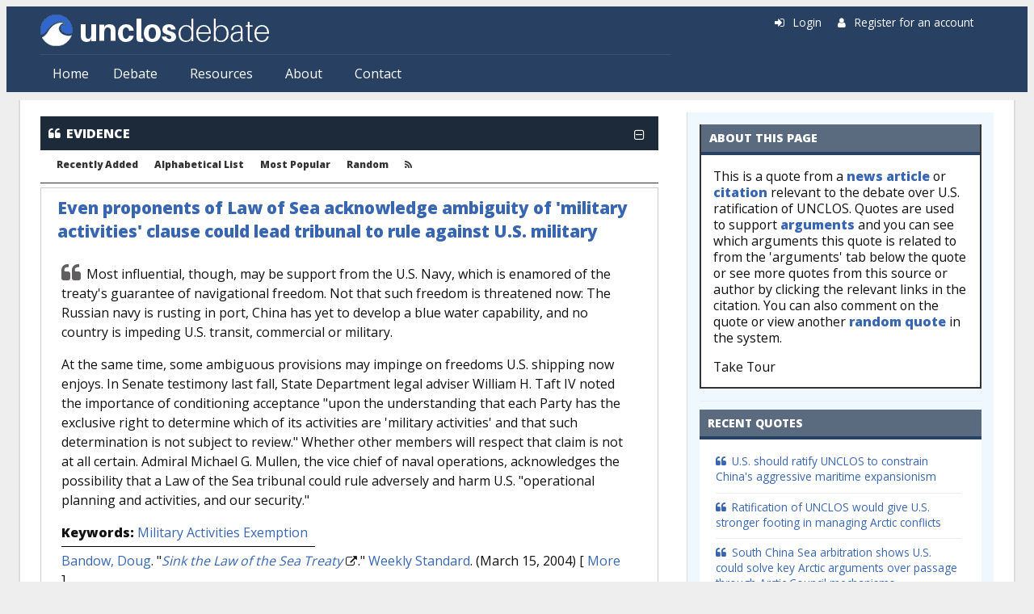

--- FILE ---
content_type: text/html; charset=utf-8
request_url: https://www.unclosdebate.org/evidence/437/even-proponents-law-sea-acknowledge-ambiguity-military-activities-clause-could-lead
body_size: 9515
content:
<!DOCTYPE html>
<html lang="en" dir="ltr" prefix="content: http://purl.org/rss/1.0/modules/content/ dc: http://purl.org/dc/terms/ foaf: http://xmlns.com/foaf/0.1/ og: http://ogp.me/ns# rdfs: http://www.w3.org/2000/01/rdf-schema# sioc: http://rdfs.org/sioc/ns# sioct: http://rdfs.org/sioc/types# skos: http://www.w3.org/2004/02/skos/core# xsd: http://www.w3.org/2001/XMLSchema#">
<head>
  <meta http-equiv="Content-Type" content="text/html; charset=utf-8" />
<meta name="Generator" content="Drupal 7 (http://drupal.org)" />
<link rel="canonical" href="/evidence/437/even-proponents-law-sea-acknowledge-ambiguity-military-activities-clause-could-lead" />
<link rel="shortlink" href="/node/437" />
<link rel="shortcut icon" href="https://www.unclosdebate.org/sites/unclos7/files/favicon.ico" type="image/vnd.microsoft.icon" />
<meta name="viewport" content="width=device-width, initial-scale=1, maximum-scale=1, minimum-scale=1, user-scalable=no" />
  <title>Even proponents of Law of Sea acknowledge ambiguity of &#039;military activities&#039; clause could lead tribunal to rule against U.S. military | UNCLOSdebate.org</title>
  <link type="text/css" rel="stylesheet" href="https://www.unclosdebate.org/sites/unclos7/files/css/css_xE-rWrJf-fncB6ztZfd2huxqgxu4WO-qwma6Xer30m4.css" media="all" />
<link type="text/css" rel="stylesheet" href="https://www.unclosdebate.org/sites/unclos7/files/css/css_VU57nFcNLHERbDLQ3E82cwAjkYYYGz3h08QwnjMPn9A.css" media="all" />
<link type="text/css" rel="stylesheet" href="https://www.unclosdebate.org/sites/unclos7/files/css/css_md-J4t-i_zfpIodObqmIZQqECHecTbesUUANY434umc.css" media="all" />
<link type="text/css" rel="stylesheet" href="https://www.unclosdebate.org/sites/unclos7/files/css/css_pYIGoVT9xpZ55BvC-mXBuyPMhpgatnm7aAHi8MGpQtc.css" media="all" />
<link type="text/css" rel="stylesheet" href="https://www.unclosdebate.org/sites/unclos7/files/css/css_Y4f7cqubEvJTmECXVsnoETzkSrRdimsZY1Xa-7frWec.css" media="all" />
<link type="text/css" rel="stylesheet" href="//fonts.googleapis.com/css?family=Lato:400,900|Open+Sans:400,800&amp;display=swap" media="all" />
<link type="text/css" rel="stylesheet" href="https://www.unclosdebate.org/sites/unclos7/files/css/css_47DEQpj8HBSa-_TImW-5JCeuQeRkm5NMpJWZG3hSuFU.css" media="all" />

<!--[if (lt IE 9)&(!IEMobile)]>
<link type="text/css" rel="stylesheet" href="https://www.unclosdebate.org/sites/unclos7/files/css/css_SxDPs_9Z8NrDPiqtdQHbWHkFE5S8jDa9f2VofOPFvzM.css" media="all" />
<![endif]-->

<!--[if gte IE 9]><!-->
<link type="text/css" rel="stylesheet" href="https://www.unclosdebate.org/sites/unclos7/files/css/css_52RQVo7EM8p2bQ6BZT413jBeXymKH3ajj_GFYbAt26s.css" media="all" />
<!--<![endif]-->
  <script type="text/javascript" src="https://www.unclosdebate.org/sites/unclos7/files/js/js_YD9ro0PAqY25gGWrTki6TjRUG8TdokmmxjfqpNNfzVU.js"></script>
<script type="text/javascript" src="https://www.unclosdebate.org/sites/unclos7/files/js/js_hbck1dQj1XYDsMXjlVk4vQBS8ufhp_7H_zzZ6i1NzHY.js"></script>
<script type="text/javascript" src="https://www.unclosdebate.org/sites/unclos7/files/js/js_EohiU36fpSOlT5dp4sHnqRpnkAEVbsQEO_Skty5aTKk.js"></script>
<script type="text/javascript" src="https://www.unclosdebate.org/sites/unclos7/files/js/js_eYe13ikD_Xt3lE1wqA-xELslXbzzKq8mMRDQaficO5Q.js"></script>
<script type="text/javascript" src="https://platform.twitter.com/widgets.js"></script>
<script type="text/javascript" src="https://www.unclosdebate.org/sites/unclos7/files/js/js_EVDPNwsfqH6PYfGEZo6WQhf00ZBli-_Osb12EHfVdrU.js"></script>
<script type="text/javascript" src="https://www.googletagmanager.com/gtag/js?id=UA-40819276-1"></script>
<script type="text/javascript">
<!--//--><![CDATA[//><!--
window.dataLayer = window.dataLayer || [];function gtag(){dataLayer.push(arguments)};gtag("js", new Date());gtag("set", "developer_id.dMDhkMT", true);gtag("config", "UA-40819276-1", {"groups":"default"});
//--><!]]>
</script>
<script type="text/javascript" src="https://www.unclosdebate.org/sites/unclos7/files/js/js_It5fup9l_oynDelVEcEWeLqUjdi5ogdiS1kdbqD9rxo.js"></script>
<script type="text/javascript" src="//use.fontawesome.com/d1bebc986b.js"></script>
<script type="text/javascript" src="https://www.unclosdebate.org/sites/unclos7/files/js/js__k6ew-i6ZP7DNMYuW3yLO49T6L5tlsD69JzMlDReTMU.js"></script>
<script type="text/javascript">
<!--//--><![CDATA[//><!--
jQuery.extend(Drupal.settings, {"basePath":"\/","pathPrefix":"","setHasJsCookie":0,"ajaxPageState":{"theme":"opendebate","theme_token":"bbFyQadPtVdZ9s4thqlTt4K_4b4PZbgAcLjrvxS3HQA","js":{"misc\/jquery.js":1,"misc\/jquery-extend-3.4.0.js":1,"misc\/jquery-html-prefilter-3.5.0-backport.js":1,"misc\/jquery.once.js":1,"misc\/drupal.js":1,"misc\/ui\/jquery.effects.core.min.js":1,"sites\/all\/modules\/beautytips\/js\/jquery.bt.min.js":1,"sites\/all\/modules\/beautytips\/js\/beautytips.min.js":1,"sites\/all\/modules\/nice_menus\/js\/jquery.bgiframe.js":1,"sites\/all\/modules\/nice_menus\/js\/jquery.hoverIntent.js":1,"sites\/all\/modules\/nice_menus\/js\/superfish.js":1,"sites\/all\/modules\/nice_menus\/js\/nice_menus.js":1,"misc\/jquery.cookie.js":1,"sites\/all\/modules\/entityreference\/js\/entityreference.js":1,"sites\/all\/modules\/back_to_top\/js\/back_to_top.js":1,"misc\/progress.js":1,"sites\/all\/libraries\/colorbox\/jquery.colorbox-min.js":1,"sites\/all\/modules\/colorbox\/js\/colorbox.js":1,"sites\/all\/modules\/colorbox\/styles\/default\/colorbox_style.js":1,"https:\/\/platform.twitter.com\/widgets.js":1,"sites\/all\/modules\/open_debate_engine\/js\/open_debate_engine.js":1,"sites\/all\/modules\/open_debate_engine\/js\/jquery.hoverIntent.minified.js":1,"sites\/all\/modules\/responsive_menus\/styles\/responsive_menus_simple\/js\/responsive_menus_simple.js":1,"sites\/all\/modules\/google_analytics\/googleanalytics.js":1,"https:\/\/www.googletagmanager.com\/gtag\/js?id=UA-40819276-1":1,"0":1,"sites\/all\/modules\/radioactivity\/js\/radioactivity.js":1,"sites\/all\/modules\/quicktabs\/js\/quicktabs.js":1,"\/\/use.fontawesome.com\/d1bebc986b.js":1,"sites\/all\/themes\/omega\/omega\/js\/omega-mediaqueries.js":1,"sites\/all\/themes\/omega\/omega\/js\/omega-equalheights.js":1},"css":{"modules\/system\/system.base.css":1,"modules\/system\/system.menus.css":1,"modules\/system\/system.messages.css":1,"modules\/system\/system.theme.css":1,"modules\/field\/theme\/field.css":1,"modules\/node\/node.css":1,"modules\/user\/user.css":1,"sites\/all\/modules\/views\/css\/views.css":1,"sites\/all\/modules\/back_to_top\/css\/back_to_top.css":1,"sites\/all\/modules\/ckeditor\/css\/ckeditor.css":1,"sites\/all\/modules\/colorbox\/styles\/default\/colorbox_style.css":1,"sites\/all\/modules\/ctools\/css\/ctools.css":1,"sites\/all\/modules\/homepage_slider\/css\/homepage_slider.css":1,"sites\/all\/modules\/panels\/css\/panels.css":1,"sites\/all\/modules\/radioactivity\/css\/radioactivity.css":1,"sites\/all\/modules\/nice_menus\/css\/nice_menus.css":1,"sites\/all\/modules\/nice_menus\/css\/nice_menus_default.css":1,"sites\/all\/modules\/node_embed\/plugins\/node_embed\/node_embed.css":1,"sites\/all\/modules\/responsive_menus\/styles\/responsive_menus_simple\/css\/responsive_menus_simple.css":1,"sites\/all\/modules\/quicktabs\/css\/quicktabs.css":1,"sites\/all\/modules\/quicktabs\/quicktabs_tabstyles\/tabstyles\/zen\/zen.css":1,"sites\/all\/themes\/opendebate\/css\/style.css":1,"sites\/all\/themes\/omega\/alpha\/css\/alpha-mobile.css":1,"sites\/all\/themes\/omega\/omega\/css\/omega-menu.css":1,"sites\/all\/themes\/omega\/omega\/css\/omega-forms.css":1,"\/\/fonts.googleapis.com\/css?family=Lato:400,900|Open+Sans:400,800\u0026display=swap":1,"sites\/all\/themes\/opendebate\/css\/global.css":1,"ie::normal::sites\/all\/themes\/opendebate\/css\/opendebate-alpha-default.css":1,"ie::normal::sites\/all\/themes\/opendebate\/css\/opendebate-alpha-default-normal.css":1,"ie::normal::sites\/all\/themes\/omega\/alpha\/css\/grid\/alpha_default\/normal\/alpha-default-normal-12.css":1,"narrow::sites\/all\/themes\/opendebate\/css\/opendebate-alpha-default.css":1,"narrow::sites\/all\/themes\/opendebate\/css\/opendebate-alpha-default-narrow.css":1,"sites\/all\/themes\/omega\/alpha\/css\/grid\/alpha_default\/narrow\/alpha-default-narrow-12.css":1,"normal::sites\/all\/themes\/opendebate\/css\/opendebate-alpha-default.css":1,"normal::sites\/all\/themes\/opendebate\/css\/opendebate-alpha-default-normal.css":1,"sites\/all\/themes\/omega\/alpha\/css\/grid\/alpha_default\/normal\/alpha-default-normal-12.css":1,"wide::sites\/all\/themes\/opendebate\/css\/opendebate-alpha-default.css":1,"wide::sites\/all\/themes\/opendebate\/css\/opendebate-alpha-default-wide.css":1,"sites\/all\/themes\/omega\/alpha\/css\/grid\/alpha_default\/wide\/alpha-default-wide-12.css":1}},"beautytipStyles":{"default":{"fill":"#F4F4F4","strokeStyle":"#666666","spikeLength":20,"spikeGirth":10,"width":350,"overlap":0,"centerPointY":1,"cornerRadius":0,"cssStyles":{"fontFamily":"\u0026quot;Lucida Grande\u0026quot;,Helvetica,Arial,Verdana,sans-serif","fontSize":"12px","padding":"10px 14px"},"shadow":"1","shadowColor":"rgba(0,0,0,.5)","shadowBlur":8,"shadowOffsetX":4,"shadowOffsetY":4},"plain":[],"netflix":{"positions":["right","left"],"fill":"#FFF","padding":5,"shadow":true,"shadowBlur":12,"strokeStyle":"#B9090B","spikeLength":50,"spikeGirth":60,"cornerRadius":10,"centerPointY":0.1,"overlap":-8,"cssStyles":{"fontSize":"12px","fontFamily":"arial,helvetica,sans-serif"}},"facebook":{"fill":"#F7F7F7","padding":8,"strokeStyle":"#B7B7B7","cornerRadius":0,"cssStyles":{"fontFamily":"\u0022lucida grande\u0022,tahoma,verdana,arial,sans-serif","fontSize":"11px"}},"transparent":{"fill":"rgba(0, 0, 0, .8)","padding":20,"strokeStyle":"#CC0","strokeWidth":3,"spikeLength":40,"spikeGirth":40,"cornerRadius":40,"cssStyles":{"color":"#FFF","fontWeight":"bold"}},"big-green":{"fill":"#00FF4E","padding":20,"strokeWidth":0,"spikeLength":40,"spikeGirth":40,"cornerRadius":15,"cssStyles":{"fontFamily":"\u0022lucida grande\u0022,tahoma,verdana,arial,sans-serif","fontSize":"14px"}},"google-maps":{"positions":["top","bottom"],"fill":"#FFF","padding":15,"strokeStyle":"#ABABAB","strokeWidth":1,"spikeLength":65,"spikeGirth":40,"cornerRadius":25,"centerPointX":0.9,"cssStyles":[]},"hulu":{"fill":"#F4F4F4","strokeStyle":"#666666","spikeLength":20,"spikeGirth":10,"width":350,"overlap":0,"centerPointY":1,"cornerRadius":0,"cssStyles":{"fontFamily":"\u0022Lucida Grande\u0022,Helvetica,Arial,Verdana,sans-serif","fontSize":"12px","padding":"10px 14px"},"shadow":true,"shadowColor":"rgba(0,0,0,.5)","shadowBlur":8,"shadowOffsetX":4,"shadowOffsetY":4}},"beautytips":{".beautytips":{"cssSelect":".beautytips","style":"hulu"}},"colorbox":{"opacity":"0.85","current":"{current} of {total}","previous":"\u00ab Prev","next":"Next \u00bb","close":"Close","maxWidth":"98%","maxHeight":"98%","fixed":true,"mobiledetect":true,"mobiledevicewidth":"480px","file_public_path":"\/sites\/unclos7\/files","specificPagesDefaultValue":"admin*\nimagebrowser*\nimg_assist*\nimce*\nnode\/add\/*\nnode\/*\/edit\nprint\/*\nprintpdf\/*\nsystem\/ajax\nsystem\/ajax\/*"},"back_to_top":{"back_to_top_button_trigger":100,"back_to_top_button_text":"Back to top","#attached":{"library":[["system","ui"]]}},"nice_menus_options":{"delay":800,"speed":"slow"},"responsive_menus":[{"toggler_text":"\u2630 Menu","selectors":["#zone-user ul.nice-menu",".ode-object-menu-container ul"],"media_size":"768","media_unit":"px","absolute":"1","remove_attributes":"1","responsive_menus_style":"responsive_menus_simple"}],"googleanalytics":{"account":["UA-40819276-1"],"trackOutbound":1,"trackMailto":1,"trackDownload":1,"trackDownloadExtensions":"7z|aac|arc|arj|asf|asx|avi|bin|csv|doc(x|m)?|dot(x|m)?|exe|flv|gif|gz|gzip|hqx|jar|jpe?g|js|mp(2|3|4|e?g)|mov(ie)?|msi|msp|pdf|phps|png|ppt(x|m)?|pot(x|m)?|pps(x|m)?|ppam|sld(x|m)?|thmx|qtm?|ra(m|r)?|sea|sit|tar|tgz|torrent|txt|wav|wma|wmv|wpd|xls(x|m|b)?|xlt(x|m)|xlam|xml|z|zip","trackColorbox":1},"radioactivity":{"emitters":{"emitDefault":{"7e5fdcc9476c0768e97bb615ff88ab6c":{"accuracy":100,"bundle":"evidence","energy":10,"entity_id":"437","entity_type":"node","field_name":"field_radioactivity","language":"und","storage":"Memcached","type":"none","checksum":"7e5fdcc9476c0768e97bb615ff88ab6c"},"e804fcebfbb1a6d0d3804a985af5652e":{"accuracy":100,"bundle":"argument","energy":10,"entity_id":"1035","entity_type":"node","field_name":"field_radioactivity","language":"und","storage":"Memcached","type":"none","checksum":"e804fcebfbb1a6d0d3804a985af5652e"}}},"config":{"emitPath":"\/sites\/all\/modules\/radioactivity\/emit.php","fpEnabled":0,"fpTimeout":"15"}},"quicktabs":{"qt_quicktabs_evidence":{"name":"quicktabs_evidence","tabs":[{"bid":"views_delta_Arguments-block_1","hide_title":0}],"back_to_top":{"back_to_top_button_text":"Back to top","#attached":{"library":[["system","ui"]]}}}},"omega":{"layouts":{"primary":"normal","order":["narrow","normal","wide"],"queries":{"narrow":"all and (min-width: 740px) and (min-device-width: 740px), (max-device-width: 800px) and (min-width: 740px) and (orientation:landscape)","normal":"all and (min-width: 980px) and (min-device-width: 980px), all and (max-device-width: 1024px) and (min-width: 1024px) and (orientation:landscape)","wide":"all and (min-width: 1220px)"}}}});
//--><!]]>
</script>
  <!--[if lt IE 9]><script src="//html5shiv.googlecode.com/svn/trunk/html5.js"></script><![endif]-->
</head>
<body class="html not-front not-logged-in page-node page-node- page-node-437 node-type-evidence context-evidence">
  <div id="skip-link">
    <a href="#main-content" class="element-invisible element-focusable">Skip to main content</a>
  </div>
    <div class="page clearfix" id="page">
      <header id="section-header" class="section section-header">
  <div id="zone-user-wrapper" class="zone-wrapper zone-user-wrapper clearfix">  <div id="zone-user" class="zone zone-user clearfix container-12">
    <div class="grid-8 region region-user-first" id="region-user-first">
  <div class="region-inner region-user-first-inner">
    <div class="block block-open-debate-engine block-opendebate-logo block-open-debate-engine-opendebate-logo odd block-without-title" id="block-open-debate-engine-opendebate-logo">
  <div class="block-inner clearfix">
            
    <div class="content clearfix">
      <div class='logo-img'><a href='/'><img src='https://www.unclosdebate.org/sites/unclos7/files/unclos-logo_2.png' /></a></div>    </div>
  </div>
</div>
<div class="block block-nice-menus block-1 block-nice-menus-1 even block-without-title" id="block-nice-menus-1">
  <div class="block-inner clearfix">
            
    <div class="content clearfix">
      <ul class="nice-menu nice-menu-down nice-menu-main-menu" id="nice-menu-1"><li class="menu-263 menu-path-front first odd "><a href="/">Home</a></li>
<li class="menu-1312 menuparent  menu-path-front  even "><a href="/" title="">Debate</a><ul><li class="menu-1315 menu-path-front first odd "><a href="/" title="">Overview</a></li>
<li class="menu-1313 menu-path-positions  even "><a href="/positions" title="">Positions</a></li>
<li class="menu-1314 menu-path-arguments  odd "><a href="/arguments" title="">Arguments</a></li>
<li class="menu-1083 menu-path-evidence  even last"><a href="/evidence">Evidence</a></li>
</ul></li>
<li class="menu-1316 menuparent  menu-path-node-1934  odd "><a href="/resources" title="">Resources</a><ul><li class="menu-1084 menu-path-news first odd "><a href="/news">News</a></li>
<li class="menu-1087 menu-path-citations  even "><a href="/citations">Bibliography</a></li>
<li class="menu-1082 menu-path-authors  odd "><a href="/authors">Authors</a></li>
<li class="menu-1085 menu-path-organizations  even last"><a href="/organizations">Organizations</a></li>
</ul></li>
<li class="menu-2816 menuparent  menu-path-node-1936  even "><a href="/about" title="">About</a><ul><li class="menu-1956 menu-path-blog first odd last"><a href="/blog" title="">Blog</a></li>
</ul></li>
<li class="menu-1958 menu-path-contact  odd last"><a href="/contact" title="">Contact</a></li>
</ul>
    </div>
  </div>
</div>
  </div>
</div>
<div class="grid-4 region region-user-second" id="region-user-second">
  <div class="region-inner region-user-second-inner">
    <div class="block block-open-debate-engine block-opendebate-user-links block-open-debate-engine-opendebate-user-links odd block-without-title" id="block-open-debate-engine-opendebate-user-links">
  <div class="block-inner clearfix">
            
    <div class="content clearfix">
      <div class='ode-user-links'><span class='fa fa-sign-in'></span> <a href='/user/'>Login</a> &nbsp; &nbsp; <span class='fa fa-user'></span> <a href='/user/register'>Register for an account</a></div>    </div>
  </div>
</div>
  </div>
</div>
  </div>
</div><div id="zone-branding-wrapper" class="zone-wrapper zone-branding-wrapper clearfix">  <div id="zone-branding" class="zone zone-branding clearfix container-12">
    <div class="grid-12 region region-branding" id="region-branding">
  <div class="region-inner region-branding-inner">
        <div class="branding-data clearfix">
          </div>
          </div>
</div>
  </div>
</div><div id="zone-menu-wrapper" class="zone-wrapper zone-menu-wrapper clearfix">  <div id="zone-menu" class="zone zone-menu clearfix container-12">
    <div class="grid-12 region region-menu" id="region-menu">
  <div class="region-inner region-menu-inner">
        <nav class="navigation">
                </nav>
                  </div>
</div>
  </div>
</div></header>
    
      <section id="section-content" class="section section-content">
  <div id="zone-content-wrapper" class="zone-wrapper zone-content-wrapper clearfix">  <div id="zone-content" class="zone zone-content clearfix container-12">
            <div class="grid-8 region region-content" id="region-content">
  <div class="region-inner region-content-inner">
    <a id="main-content"></a>
        <div class="element-invisible">    <h1 class="title" id="page-title">Even proponents of Law of Sea acknowledge ambiguity of &#039;military activities&#039; clause could lead tribunal to rule against U.S. military</h1>
    </div>                <div class="contextual-links-region">
    <div class="block block-system block-main block-system-main odd block-without-title" id="block-system-main">
  <div class="block-inner clearfix">
            
    <div class="content clearfix">
      
<div class="ode-object-banner ode-object-menu collapse-close" data-menu="ode-object-menu-evidence"><span class='fa fa-quote-left'></span><a class='ode-object-link' href='/evidence'>EVIDENCE</a><span class="collapse-widget fa fa-minus-square-o"></span></div>
<div class="ode-object-menu-container">
<ul id='opendebate-list-nav'>
<li><a href='/evidence'>Recently Added</a></li>
<li><a href='/evidence/alpha'>Alphabetical List</a></li>
<li><a href='/evidence/popular'>Most Popular</a></li>
<li><a href='/random/evidence'>Random</a></li>
<li class='class='opendebate-list-nav-rss'><a href='/rss/evidence.xml'><i class='fa fa-rss'></i></a></li>
</ul>
</div>

<div class="ode-evidence-container">
  <span class='ode-tour-title'></span><div class='ode-object-title'><a href='/evidence/437/even-proponents-law-sea-acknowledge-ambiguity-military-activities-clause-could-lead'>Even proponents of Law of Sea acknowledge ambiguity of 'military activities' clause could lead tribunal to rule against U.S. military</a></div>  <div class="ode-evidence-body">
    <span class="ode-evidence-bqstart fa fa-quote-left"></span>
	<div class="field field-name-body field-type-text-with-summary field-label-hidden"><div class="field-items"><div class="field-item even" property="content:encoded"><p>Most influential, though, may be support from the U.S. Navy, which is enamored of the treaty's guarantee of navigational freedom. Not that such freedom is threatened now: The Russian navy is rusting in port, China has yet to develop a blue water capability, and no country is impeding U.S. transit, commercial or military.</p>

<p>At the same time, some ambiguous provisions may impinge on freedoms U.S. shipping now enjoys. In Senate testimony last fall, State Department legal adviser William H. Taft IV noted the importance of conditioning acceptance "upon the understanding that each Party has the exclusive right to determine which of its activities are 'military activities' and that such determination is not subject to review." Whether other members will respect that claim is not at all certain. Admiral Michael G. Mullen, the vice chief of naval operations, acknowledges the possibility that a Law of the Sea tribunal could rule adversely and harm U.S. "operational planning and activities, and our security."</p></div></div></div>        <span class='ode-tour-body'></span>
        <div class="field field-name-field-keywords field-type-taxonomy-term-reference field-label-inline clearfix"><div class="field-label">Keywords:&nbsp;</div><div class="field-items"><div class="field-item even"><div class="textformatter-list"><a href="/keywords/military-activities-exemption">Military Activities Exemption</a></div></div></div></div>	<span class="ode-evidence-pages">
		</span>
        	<div class="ode-evidence-divider"></div>
	<div class="ode-evidence-citation"><span class='ode-tour-citation'></span> 
<span class='ode-citation-authors'><a href="/author/195/doug-bandow">Bandow, Doug</a>. </span> "<i><a href="http://www.cato.org/publications/commentary/sink-law-sea-treaty">Sink the Law of the Sea Treaty</a>&nbsp;<i class="fa fa-external-link"></i></i>." <a href="/citations/source/Weekly Standard">Weekly Standard</a>.  (March 15, 2004)<span class='ode-object-more-link'> [ <a href="/news/408/sink-law-sea-treaty">More</a> </span>]		</div>
	</div>
</div>
    </div>
  </div>
</div>
<section class="block block-quicktabs block-quicktabs-evidence block-quicktabs-quicktabs-evidence even" id="block-quicktabs-quicktabs-evidence">
  <div class="block-inner clearfix">
              <h2 class="block-title">Quicktabs: Evidence</h2>
        
    <div class="content clearfix">
      <div  id="quicktabs-quicktabs_evidence" class="quicktabs-wrapper quicktabs-style-zen"><div class="item-list"><ul class="quicktabs-tabs quicktabs-style-zen"><li class="active first last"><a href="/evidence/437/even-proponents-law-sea-acknowledge-ambiguity-military-activities-clause-could-lead?qt-quicktabs_evidence=0#qt-quicktabs_evidence" id="quicktabs-tab-quicktabs_evidence-0" class="quicktabs-tab quicktabs-tab-block quicktabs-tab-block-views-delta-Arguments-block-1 active">Arguments</a></li></ul></div><div id="quicktabs-container-quicktabs_evidence" class="quicktabs_main quicktabs-style-zen"><div  id="quicktabs-tabpage-quicktabs_evidence-0" class="quicktabs-tabpage "><section class="block block-views block-arguments-block-1 block-views-arguments-block-1 odd" id="block-views-arguments-block-1">
  <div class="block-inner clearfix">
              <h2 class="block-title">Arguments</h2>
        
    <div class="content clearfix">
      <div class="view view-Arguments view-id-Arguments view-display-id-block_1 view-dom-id-74bc5c15f9bf17183ae608997997fc7f">
            <div class="view-header">
      <p>Related argument(s) where this quote is used.</p>
    </div>
  
  
  
      <div class="view-content">
      <div class="item-list">    <ul>          <li class="views-row views-row-1 views-row-odd views-row-first views-row-last">
<div class="ode-argument-wrapper">
  <div class="ode-argument-container">
    <div class="ode-argument-title"><div class='ode-object-title'><a href='/argument/1035/us-ratification-unclos-would-subject-us-military-rulings-third-party-tribunals'>U.S. ratification of UNCLOS would subject U.S. military to rulings by third-party tribunals</a></div></div>
    <div class="ode-argument-body">
      <div class="field field-name-body field-type-text-with-summary field-label-hidden"><div class="field-items"><div class="field-item even" property="content:encoded"><p>Acceding to UNCLOS would expose the U.S. to lawsuits on virtually any maritime activity, such as alleged pollution of the marine environment from a land-based source or through the atmosphere. Regardless of the merits, the U.S. would be forced to defend itself against every such lawsuit at great expense to U.S. taxpayers. Any judgment rendered by an UNCLOS tribunal would be final, could not be appealed, and would be enforceable in U.S. territory.</p></div></div></div>      <div class="ode-argument-divider">
                <div class="ode-argument-keywords"><div class="field field-name-field-keywords field-type-taxonomy-term-reference field-label-inline clearfix"><div class="field-label">Keywords:&nbsp;</div><div class="field-items"><div class="field-item even"><div class="textformatter-list"><a href="/keywords/dispute-resolution">Dispute Resolution</a></div></div></div></div> </div>
      </div>

  <div class="ode-argument-details">
    <div class="ode-argument-details-evidence">
<b>Related Quotes:</b><div class='item-list field-name-field-argument-evidence'><ul><li><a href='/evidence/357/navy-would-be-target-deluge-lawsuits-under-unclos'>Navy would be the target of a deluge of lawsuits under UNCLOS</a></li>
<li><a href='/evidence/226/under-unclos-us-could-be-subject-arbitrary-lawsuits-binding-authority-international'>Under UNCLOS, US could be subject to arbitrary lawsuits with binding authority for international tribunals</a></li>
<li><a href='/evidence/1511/us-ability-exclude-its-military-arbitration-not-absolute-and-our-adversaries-will-use'>U.S. ability to exclude its military from arbitration is not absolute and our adversaries will use that to their advantage</a></li>
<li><a href='/evidence/437/even-proponents-law-sea-acknowledge-ambiguity-military-activities-clause-could-lead'>Even proponents of Law of Sea acknowledge ambiguity of 'military activities' clause could lead tribunal to rule against U.S. military</a></li>
<li class='ode-evidence-more'><i>... and <a href='/argument/1035/us-ratification-unclos-would-subject-us-military-rulings-third-party-tribunals'>4 more quote(s)</a></i></li></ul></div>
    </div>
      <div class="ode-argument-details-arguments">
        <div class="field field-name-field-parent-arguments field-type-entityreference field-label-above"><div class="field-label">Parent Arguments:&nbsp;</div><div class="field-items"><div class="field-item even"><div class="item-list"><ul class="textformatter-list"><li><a href="/argument/1700/us-ratification-unclos-would-damage-national-security" class="node node-1700 entityreference">U.S. ratification of UNCLOS would damage national security</a></li></ul></div></div></div></div>                <div class="field field-name-field-counter field-type-entityreference field-label-above"><div class="field-label">Counter Argument:&nbsp;</div><div class="field-items"><div class="field-item even"><div class="item-list"><ul class="textformatter-list"><li><a href="/argument/1036/dispute-resolution-mechanisms-unclos-do-not-threaten-us-military-action" class="node node-1036 entityreference">Dispute resolution mechanisms in UNCLOS do not threaten U.S. military action</a></li></ul></div></div></div></div>      </div>
    </div>

    </div>
  </div>
</div>
</li>
      </ul></div>    </div>
  
  
  
  
  
  
</div>    </div>
  </div>
</section>
</div></div></div>    </div>
  </div>
</section>
    </div>
      </div>
</div>
<aside class="grid-4 region region-sidebar-second" id="region-sidebar-second">
  <div class="region-inner region-sidebar-second-inner">
    <div class="block block-open-debate-engine block-opendebate-node-help-block block-open-debate-engine-opendebate-node-help-block odd block-without-title" id="block-open-debate-engine-opendebate-node-help-block">
  <div class="block-inner clearfix">
            
    <div class="content clearfix">
      <div class='opendebate-help-block'><h2 class='block-title'>About this page</h2><div class='opendebate-help-block-content'><p>This is a quote from a <a href="/news">news article</a> or <a href="/bibliography">citation</a> relevant to the debate over U.S. ratification of UNCLOS. Quotes are used to support <a href="/arguments">arguments</a>&nbsp;and you can see which arguments this quote is related to from the 'arguments' tab below the quote or see more quotes from this source or author by clicking the relevant links in the citation. You can also comment&nbsp;on the quote or view another <a href="/random/evidence">random quote</a> in the system.</p>

<p>Take Tour &nbsp;</p>
</div></div>    </div>
  </div>
</div>
<section class="block block-views block-evidence-block-4 block-views-evidence-block-4 even" id="block-views-evidence-block-4">
  <div class="block-inner clearfix">
              <h2 class="block-title">Recent Quotes</h2>
        
    <div class="content clearfix">
      <div class="view view-Evidence view-id-Evidence view-display-id-block_4 view-dom-id-841823db03d6a4b6acaaee3c0abbd114">
        
  
  
      <div class="view-content">
      <div class="item-list">    <ul>          <li class="views-row views-row-1 views-row-odd views-row-first">  
  <span class="views-field views-field-title">        <span class="field-content"><a href="/evidence/2388/us-should-ratify-unclos-constrain-chinas-aggressive-maritime-expansionism" class="ode-icon-evidence">U.S. should ratify UNCLOS to constrain China&#039;s aggressive maritime expansionism</a></span>  </span></li>
          <li class="views-row views-row-2 views-row-even">  
  <span class="views-field views-field-title">        <span class="field-content"><a href="/evidence/2365/ratification-unclos-would-give-us-stronger-footing-managing-arctic-conflicts" class="ode-icon-evidence">Ratification of UNCLOS would give U.S. stronger footing in managing Arctic conflicts</a></span>  </span></li>
          <li class="views-row views-row-3 views-row-odd">  
  <span class="views-field views-field-title">        <span class="field-content"><a href="/evidence/2330/south-china-sea-arbitration-shows-us-could-solve-key-arctic-arguments-over-passage" class="ode-icon-evidence">South China Sea arbitration shows U.S. could solve key Arctic arguments over passage through Arctic Council mechanisms</a></span>  </span></li>
          <li class="views-row views-row-4 views-row-even">  
  <span class="views-field views-field-title">        <span class="field-content"><a href="/evidence/2329/even-after-south-china-sea-ruling-us-still-best-served-ratification-unclos-preserve" class="ode-icon-evidence">Even after South China Sea ruling, U.S. still best served by ratification of UNCLOS to preserve rights to continental shelf</a></span>  </span></li>
          <li class="views-row views-row-5 views-row-odd views-row-last">  
  <span class="views-field views-field-title">        <span class="field-content"><a href="/evidence/2315/unclos-regime-key-component-us-led-liberal-order" class="ode-icon-evidence">UNCLOS regime is key component of U.S.-led liberal order</a></span>  </span></li>
      </ul></div>    </div>
  
  
  
  
  
  
</div>    </div>
  </div>
</section>
<div class="block block-open-debate-engine block-opendebate-status-block block-open-debate-engine-opendebate-status-block odd block-without-title" id="block-open-debate-engine-opendebate-status-block">
  <div class="block-inner clearfix">
            
    <div class="content clearfix">
      <h2 class='block-title'>Open Debate Engine Status Block</h2><div class='ode-status-block'>There are currently: <ul class='ode-status-list'><li><span class='fa fa-sitemap'></span> <b>2</b> <a href='/positions'>positions</a></li><li><span class='fa fa-comments-o'></span> <b>129</b> <a href='/arguments'>arguments</a> <a href='/random/argument' class='ode-status-shuffle' title='View a random argument'><span class='fa fa-random'></span></a></li><li><span class='fa fa-quote-left'></span> <b>1312</b> <a href='/evidence'>quotes</a> <a href='/random/evidence' class='ode-status-shuffle' title='View a random quote'><span class='fa fa-random'></span></a></li><li><span class='fa fa-book'></span> <b>220</b> <a href='/citations'>citations</a> <a href='/random/citation' class='ode-status-shuffle' title='View a random citation'><span class='fa fa-random'></span></a></li><li><span class='fa fa-newspaper-o'></span> <b>590</b> <a href='/news'>news articles</a> <a href='/random/news' class='ode-status-shuffle' title='View a random news article'><span class='fa fa-random'></span></a></li></ul><p>There are <b>166</b> orphaned quotes, or <b>13%</b> of existing quotes. </p></div>    </div>
  </div>
</div>
  </div>
</aside>
  </div>
</div><div id="zone-postscript-wrapper" class="zone-wrapper zone-postscript-wrapper clearfix">  <div id="zone-postscript" class="zone zone-postscript clearfix container-12">
    <div class="grid-3 region region-postscript-first" id="region-postscript-first">
  <div class="region-inner region-postscript-first-inner">
    <div class="block block-open-debate-engine block-opendebate-postscript-objects block-open-debate-engine-opendebate-postscript-objects odd block-without-title" id="block-open-debate-engine-opendebate-postscript-objects">
  <div class="block-inner clearfix">
            
    <div class="content clearfix">
      <div class='ode-postscript-objects clearfix'><ul class='postscript-objects-left'><li><span class='fa fa-comments-o'></span><a href='/arguments'>Arguments</a></li><li><span class='fa fa-user'></span><a href='/authors'>Authors</a></li><li><span class='fa fa-legal'></span><a href='/cases'>Cases</a></li><li><span class='fa fa-book'></span><a href='/citations'>Citations</a></li></ul><ul class='postscript-objects-right'><li><span class='fa fa-quote-left'></span><a href='/evidence'>Evidence</a></li><li><span class='fa fa-newspaper-o'></span><a href='/news'>News</a></li><li><span class='fa fa-building'></span><a href='/organizations'>Organizations</a></li><li><span class='fa fa-sitemap'></span><a href='/positions'>Positions</a></li></ul></div>    </div>
  </div>
</div>
  </div>
</div>
<div class="grid-6 region region-postscript-second" id="region-postscript-second">
  <div class="region-inner region-postscript-second-inner">
    <div class="block block-open-debate-engine block-opendebate-postscript-links block-open-debate-engine-opendebate-postscript-links odd block-without-title" id="block-open-debate-engine-opendebate-postscript-links">
  <div class="block-inner clearfix">
            
    <div class="content clearfix">
      <div class='ode-postscript-links'><a href='/about'>About</a> &nbsp;&mdash;&nbsp; <a href='/contact'>Contact</a> &nbsp;&mdash;&nbsp; <a href='/blog'>Updates</a><br /> <a href='/terms-use'>Terms of Use</a> &nbsp;&mdash;&nbsp; <a href='/privacy-policy'>Privacy Policy</a><div class='ode-postscript-credits'><i>Site powered by the <a href='http://www.opendebateengine.com'>Open Debate Engine</a>.</i></div></div>    </div>
  </div>
</div>
  </div>
</div>
<div class="grid-3 region region-postscript-third" id="region-postscript-third">
  <div class="region-inner region-postscript-third-inner">
    <div class="block block-open-debate-engine block-opendebate-postscript-social block-open-debate-engine-opendebate-postscript-social odd block-without-title" id="block-open-debate-engine-opendebate-postscript-social">
  <div class="block-inner clearfix">
            
    <div class="content clearfix">
      <div class='ode-postscript-social'><a href='/rss'><span class='fa fa-rss'></span></a> &nbsp; <a rel="nofollow" href="http://twitter.com/unclosdebate"><span class='fa fa-twitter-square'></span></a> &nbsp; </div>    </div>
  </div>
</div>
  </div>
</div>
  </div>
</div></section>
    
  
  </div>
  <div class="region region-page-bottom" id="region-page-bottom">
  <div class="region-inner region-page-bottom-inner">
      </div>
</div>
<script defer src="https://static.cloudflareinsights.com/beacon.min.js/vcd15cbe7772f49c399c6a5babf22c1241717689176015" integrity="sha512-ZpsOmlRQV6y907TI0dKBHq9Md29nnaEIPlkf84rnaERnq6zvWvPUqr2ft8M1aS28oN72PdrCzSjY4U6VaAw1EQ==" data-cf-beacon='{"version":"2024.11.0","token":"f15522aae136414f84066abb630a5e32","r":1,"server_timing":{"name":{"cfCacheStatus":true,"cfEdge":true,"cfExtPri":true,"cfL4":true,"cfOrigin":true,"cfSpeedBrain":true},"location_startswith":null}}' crossorigin="anonymous"></script>
</body>
</html>


--- FILE ---
content_type: text/css
request_url: https://www.unclosdebate.org/sites/unclos7/files/css/css_pYIGoVT9xpZ55BvC-mXBuyPMhpgatnm7aAHi8MGpQtc.css
body_size: 3517
content:
#zone-menu{background:#4a4f58}#zone-content-noborder{background:none repeat scroll 0 0 #fff;border-color:#b9bbbe #b9bbbe #b2b2b6;border-image:none;border-radius:6px 6px 6px 6px;border-style:solid;border-width:1px;box-shadow:0 1px 3px #b9bbbe;padding:10px}#zone-content{background:#fff;border:2px solid #ddd;border-top:0;border-bottom:0;padding:20px 15px}#zone-postscript-wrapper{background:#2a3547;margin-top:25px;color:#ddd}#zone-user-wrapper{background-color:#284062;left:0;width:100%;z-index:1}.panels-flexible-region-1-sidebar-inside,.region-sidebar-second-inner{background:#f0f8ff}#block-views-bibliography-block-3,#block-views-news-block-1{background:#ddd repeat scroll 0 0 #fff;border-color:#b9bbbe #b9bbbe #b2b2b6;border-image:none;border-radius:6px 6px 6px 6px;border-style:solid;border-width:1px;box-shadow:0 1px 3px #b9bbbe;padding:10px;margin-bottom:3px}.callout-box{border:1px solid #ddd;padding:10px;background:#f0f8ff;height:335px;margin-bottom:31px;margin-top:15px}.ode-object-banner{margin-top:-10px;color:#fff;font-size:10px;font-weight:900;background:#1d2a3a;padding:10px;font-size:1em}.ode-action-button,.ode-joyride-start{padding:10px;color:#fff;background-color:#3966b1;margin:10px 0;width:50%}.opendebate-update-message{border:1px solid #284062;padding:5px 15px;margin:10px;background-color:#f0f8ff;font-size:.9em}.ode-blog-masthead{border-top:1px solid #284062;margin-top:5px;padding:5px}span[class^=ode-hover-footnote-text-],span[class^=ode-hover-link-text-]{display:none}a[id^=ode-hover-footnote-link-] sup,a[id^=ode-hover-footnote-link]{font-size:14px!important;vertical-align:super;font-weight:700}#block-views-arguments-block-3 ul{padding-left:15px}#block-views-arguments-block-3 ul li{list-style-type:disc;font-size:.85em}.page-node-revisions .ode-object-banner,.page-node-revisions .ode-object-menu-container,.page-node-revisions .region-sidebar-second{display:none}.hidden-expand-container,div[class^=ode-position-container-]{display:none;overflow:hidden;padding:0;margin:0}a.hidden-expand-toggle{padding-right:1em;font-family:Arial,Helvetica,sans-serif;text-decoration:none!important;font-weight:700;font-size:20px}a.hidden-expand-toggle:hover{text-decoration:underline!important}.page-sub-title{font-size:17px;font-weight:900;margin-top:0}a.ode-object-link{text-decoration:none;color:#fff!important}.ode-action-links a{font-size:.9em!important}.ode-action-links-container{border-top:1px solid #ccc;padding:10px 0 0;margin:10px 1px 5px;width:50%}.field-name-field-argument-evidence ul li{margin:.75em 1em!important}.ode-alpha-nav{margin:10px 20px;padding-bottom:15px;border-bottom:1px solid #ddd}.view-bibliography .attachment{margin-left:-30px}.field-name-field-keyword-image img{border:1px solid #000}.fa-external-link{font-size:.85em!important;padding-right:1px!important}.collapse-widget{display:block;float:right;padding:5px}.view-bibliography .ode-object-banner,.view-bibliography .ode-object-menu-container{margin-left:-30px}.page-search .search-form{padding:10px 15px;border:1px solid #000}.ode-object-title{font-size:1.3em;font-weight:900;line-height:1.4em}div[class^=ode-position-container-]{font-size:1.1em;line-height:1.4em}.ode-position-wrapper .ode-object-title{font-size:1.5em}.block-apachesolr-search-mlt-001 .content{padding-left:10px}.ode-home-splash{height:265px}.front #zone-preface{margin-top:10px;padding:10px 15px}.front #zone-content-wrapper{padding-top:0!important}div .taxonomy-term{margin-top:15px}.ode-status-list li{list-style-type:none;margin-left:1px;font-weight:700}.ode-status-shuffle .fa-random{font-size:.8em;color:#000;padding:0 5px}ul.ode-status-list{margin-left:-15px}.ode-user-links a:hover{text-decoration:underline}.page-contact .contact-form{padding:5px 15px}.tabs li{list-style:none;display:inline;margin-right:.5em}.page-user ul.contextual-links{display:none}.opendebate-top-top{list-style:none;list-style-image:none!important;margin-left:-15px}.opendebate-parent-top li{list-style-type:none;list-style-image:none;margin-left:0}.opendebate-embed-container{padding:0 10px}body.admin-menu #edit-search-block-form--2{width:85%}#zone-content-wrapper{padding-top:10px}html.js input.form-autocomplete{width:90%!important}.block-superfish .block-title{display:none}.view-bibliography li.views-row{padding:10px 5px;border-top:1px solid #eee;font-size:.95em}.front .breadcrumb,.front .tabs{display:none}.view-bibliography li{list-style-type:none}#block-views-news-block-1{font-size:.85em}.fa,.icon-book,.icon-building,.icon-comments-alt,.icon-file-text-alt,.icon-quote-left,.icon-sitemap,.icon-user{text-decoration:none;padding-right:7px;font-size:1.1em}.region-user-second-inner .container-inline{float:right}.front #page-title{display:none}.block-apachesolr-search ul,.view-content .item-list ul{margin-right:15px}.block-apachesolr-search li,.view-content .item-list li{list-style:none;margin-left:10px!important;border-top:1px solid #eee;padding:5px!important}.region-sidebar-second .view-content .item-list li{padding:7px 0!important}.block-apachesolr-search li.first,.view-content .item-list li.views-row-first{border-top:0;padding-top:2px}#region-sidebar-second,.panels-flexible-region-1-sidebar{margin-top:-25px;font-size:.95em}#region-sidebar-second .block-views .block-inner .content{padding:0 10px}.region-content-inner{margin-top:0}.field-type-entityreference .field-item{padding:10px 0;border-top:1px solid #eee;margin-right:10px}#page-title{margin-bottom:10px;margin-top:0}.block-homepage-slider-block-1{margin-bottom:-40px}#region-sidebar-second .block-inner,.panels-flexible-region-1-sidebar{background:#fff}#region-sidebar-second .block,.panels-flexible-region-1-sidebar{margin-top:15px;border-top:1px solid #eee}.block-apachesolr-search li,.view-Evidence li,.view-open-debate-engine-radioactivity li{font-size:.9em}.page-taxonomy .field-name-field-keyword-image{display:none}.ode-status-block{padding:5px 10px}#block-quicktabs-quicktabs-citations{padding:20px 10px 30px 20px}.view-bibliography{margin:10px 15px 10px 30px}.opendebate-slider-title{width:85%;float:right}.ode-postscript-objects{padding:15px}.ode-postscript-objects li{line-height:20px}.block-opendebate-logo{padding:10px 0 5px}.contextual-links-wrapper{display:none}.icons-included{font-size:1px}body{font-family:Open Sans,sans-serif;background:#eee;color:#111;-webkit-font-smoothing:antialiased}a{color:#3966b1;text-decoration:none}a:hover{text-decoration:underline}h2{font-weight:300;color:#fff;margin:10px 0}h2.block-title{background-color:#5a6a7f;color:#fff;padding:7px 10px;font-size:.9em;font-weight:900;border-bottom:4px solid #284062;text-transform:uppercase}::-moz-selection{background-color:#3b3041;color:#fff}::selection{background-color:#3b3041;color:#fff}.view-Arguments .attachment-before{margin-top:10px 20px}.view-id-Arguments .view-display-id-page_4{font-size:1.2em!important}.opendebate-arg-tree{padding:5px 15px}.opendebate-arg-tree ul{margin-left:-20px;margin-top:10px}.opendebate-arg-tree a{text-decoration:none}.opendebate-arg-tree ul li{padding-bottom:5px}.opendebate-arg-tree ul li,.opendebate-arg-tree ul ul li{list-style-image:url(/sites/all/modules/open_debate_engine/images/sub-arrow.png)}.opendebate-arg-compare-left,.opendebate-arg-compare-right{width:90%;margin:0 auto}.ode-argument-divider{padding-top:15px}.opendebate-arg-tree-parent{list-style:none;padding-top:5px;margin-top:5px;border-top:1px solid #ddd}.ode-argument-wrapper{margin:0 0 10px;padding:10px;border:1px solid #ccc;border-radius:0 0 7px 7px;margin-bottom:10px}.ode-argument-container{padding:10px}.ode-argument-title a{text-decoration:none;font-size:18px;color:#000}.ode-argument-body{padding:5px;margin-left:15px}.ode-argument-history{margin:10px}.ode-argument-history-container{border:1px solid #000;padding:5px 30px 50px}.ode-argument-actions{float:right}.ode-argument-history-nav{margin:10px 0;font-size:.9em}.ode-argument-diff-container{padding:10px 15px}.ode-argument-details{border:1px dashed #000;padding:10px;overflow:hidden;margin-top:15px;margin-left:-20px;font-size:.85em;width:100%}.ode-argument-details-evidence .item-list li{list-style:disc!important;padding:0!important;border:0!important;margin-top:-5px;margin-left:5px}.ode-argument-details-arguments,.ode-argument-details-evidence{width:50%;float:left}.ode-argument-supporting{margin-top:15px}.ode-argument-keywords{min-height:20px}.ode-author-full{margin:0 0 10px;padding:10px;line-height:1.5em;border:1px solid #ccc;border-radius:0 0 7px 7px}.node-type-author .field-type-image{margin:0 20px 20px 0;float:left}.view-open-debate-engine-blog .views-row{margin-bottom:35px}.block .view-open-debate-engine-blog .views-row{border-bottom:1px solid #eee;padding-bottom:10px;margin-bottom:15px}.view-keywords-terms div.views-field-field-keyword-image{float:left;margin:0 10px 10px 0;width:100%}.view-keywords-terms div.views-field-name{font-size:1.3em}.view-keywords-terms .col-1,.view-keywords-terms .col-2{vertical-align:top;padding:10px}.ode-blog-body{padding:0 5px 15px 15px;line-height:22px}.ode-case-container{border:1px solid #ddd;padding:10px 20px 50px}.ode-case-content{margin-left:10px}.ode-case-content .field-name-body{margin-bottom:10px;border-bottom:1px solid #ddd}.ode-case-title{font-size:1.3em;margin-bottom:10px}.ode-case-author{width:60%;border-top:1px solid #ddd}.ode-citation-full,.page-search-site .ode-citation-teaser{margin:0 0 10px;padding:10px;line-height:1.5em;border:1px solid #ccc;border-radius:0 0 7px 7px}.ode-citation-simple-qual{border-bottom:1px dotted}#quicktabs-container-quicktabs_citations{margin-top:25px}.evidence-loaded{font-size:1px}.ode-evidence-body{padding:10px 20px 10px 5px;line-height:1.5em}.ode-evidence-container{margin:0 0 10px;border:1px solid #ccc;border-radius:0 0 7px 7px;padding:10px 20px;margin-bottom:20px}.ode-evidence-title a{font-family:Lato,sans-serif;text-decoration:none;font-size:1.1em}.ode-evidence-divider{border-top:1px solid #000;width:45%;margin:5px 0}.ode-evidence-bqstart{float:left;height:50px;margin-top:-30px;padding-top:45px;margin-bottom:-45px;font-size:1.6em!important;color:#605e5e}.ode-last-faq-menu{border:10px solid red}.view-open-debate-engine-faq .attachment-before{font-size:.9em;padding:7px;border:1px solid #eee}.opendebate-faq-questions-bottom h3{background:#eee;padding:5px;width:95%}.opendebate-faq-questions-bottom h3 a{color:#333}.opendebate-faq-bottom-row h3{background:#fff!important}.ode-news-keyword-image{display:none}.ode-news-container{margin:0 0 10px;padding:10px;line-height:1.5em;border:1px solid #ccc;border-radius:0 0 7px 7px}.ode-news-top{font-weight:bolder;padding:7px;margin:3px 0 7px}.ode-news-body{margin-left:10px;margin-bottom:5px}.ode-news-top{background-color:#ebebeb}.ode-position-wrapper{margin:0 0 10px;padding:10px;border:1px solid #ccc;border-radius:0 0 7px 7px;margin-bottom:10px}.opendebate-position-button{margin:5px auto;border:1px solid #000;padding:7px;width:65%;text-align:center}.opendebate-position-button a{text-decoration:none}.opendebate-position-button a:hover{color:#fff;background-color:green;text-decoration:none}.flag-wrapper .fa{color:#111}.fa-bookmark,.flagged .fa-bookmark,.unflag-action .fa-bookmark{color:green}.flagged .fa-flag,.unflag-action .fa-flag{color:red}.flagged .fa-star,.unflag-action .fa-star{color:gold}.opendebate-help-block-content{padding:0 15px}.opendebate-home-help-content{padding:5px 15px}.opendebate-help-block-content a,.opendebate-home-help-block a{font-weight:600}.opendebate-help-block-content a:hover,.opendebate-home-help-block a:hover{text-decoration:underline;font-weight:600;background:#006bff;color:#fff}.block-opendebate-home-help-block{font-size:1.1em;line-height:1.3em;border:2px solid #000!important}.block-opendebate-node-help-block{font-size:.9em;margin-top:2px!important;border-top:0!important}.ode-help-action-header{font-weight:800;padding:5px 0;width:40%;border-bottom:1px solid #000}.block-opendebate-node-help-block{border:2px solid #333;font-size:1.05em;line-height:1.3em}.home-tour-button{text-align:center;margin-bottom:10px}.home-tour-button img{border:1px solid #000}.opendebate-home-help-content .ode-joyride-start{position:absolute;bottom:25px;width:150px;right:100px}.node-type-argument #page-title,.node-type-author #page-title,.node-type-citation #page-title,.node-type-evidence #page-title,.node-type-news #page-title,.node-type-organization #page-title{display:none}#opendebate-list-nav{margin:10px 0 5px;padding:0 0 30px 10px;border-bottom:1px solid #333}#opendebate-list-nav li{margin:0;padding:0 0 10px;display:inline;list-style-type:none}#opendebate-list-nav a:link,#opendebate-list-nav a:visited{float:left;font-size:12px;line-height:16px;font-weight:700;margin:0 10px 4px;padding-bottom:10px;text-decoration:none;color:#333}#opendebate-list-nav a.active:link,#opendebate-list-nav a.active:visited,#opendebate-list-nav a:hover{border-bottom:4px solid #000;padding-bottom:2px;background:#fff;color:#333}#opendebate-list-nav a:hover{border-bottom:4px solid #006bff}.opendebate-list-nav-rss a:hover{border-bottom:0!important;color:#006bff}.opendebate-list-desc{font-size:.85em;margin:0 10px 10px 0;border-bottom:1px dotted #333;padding-bottom:5px}.ode-user-links{padding:10px 0 5px;float:right;height:40px;color:#fff;font-size:.85em;margin-right:25px}.ode-user-links a{color:#fff}.block-mailchimp-lists .content{padding:10px;margin-top:-1em}.block-mailchimp-lists label{font-size:.85em}.block-mailchimp-lists input{width:70%}.block-mailchimp-lists .form-submit{width:40%}ul.nice-menu li a,ul.nice-menu li ul{border:0;text-decoration:none;color:#fff!important}ul.nice-menu li ul li{background:#284062;color:#fff}ul.nice-menu li.over{background:#006bff}.admin-menu #zone-user-wrapper{margin-top:25px}.block-nice-menus h2{display:none}ul.nice-menu{border-top:0}ul.nice-menu li,ul.nice-menu li.menuparent{margin:0;border:0;padding:7px 10px;background-color:#284062;color:#fff;background:none}ul.nice-menu li .first{margin-top:13px}ul.nice-menu li .over,ul.nice-menu li:hover{background-color:#006bff!important;color:#fff}.block-nice-menus{border-top:1px solid #3a5172}.ode-postscript-objects{margin-top:10px;font-size:.9em}.ode-postscript-objects ul{-webkit-padding-start:0;-webkit-margin-before:0;-webkit-margin-after:0}.ode-postscript-objects ul li{list-style-type:none}.ode-postscript-objects ul li a{color:#eee;font-size:.85em}.postscript-objects-left{width:50%}.postscript-objects-right{float:right}.region-postscript-first,.region-postscript-second,.region-postscript-third{margin:20px 0}.ode-postscript-links{padding-top:15px;border-top:1px solid #bbb;text-align:center;margin-top:10px}.ode-postscript-social{font-size:1.75em;text-align:center}.ode-postscript-credits{margin-top:15px}.ode-postscript-credits,.ode-postscript-links a,.ode-postscript-social a{font-size:.85em;color:#eee}.ode-postscript-credits a:hover,.ode-postscript-links a:hover,.ode-postscript-social a:hover{color:#006bff}.quicktabs-loaded{font-size:1px}.block-quicktabs{padding:20px 10px;border:1px solid #eee;background:url(/sites/all/themes/opendebate/images/gradient-bg.png) top no-repeat;background-size:130%}.block-quicktabs .block-title{display:none}.block-quicktabs{margin-top:20px}.page-search .block-search{display:none}.block-search{width:235px;padding:5px}.page-search #edit-search-block-form--2{width:160px}.page-search .search-form #edit-keys{padding:7px;width:33%;font-size:1.1em}#edit-submit,#edit-submit--2{background-color:#3966b1;border:0;padding:7px;color:#fff;text-transform:uppercase;cursor:pointer}#edit-submit--2:hover,#edit-submit:hover{background-color:#006bff;border:0;padding:7px;color:#fff;text-transform:uppercase}#edit-search-block-form--2{padding:5px;margin-right:-7px;width:140px}
